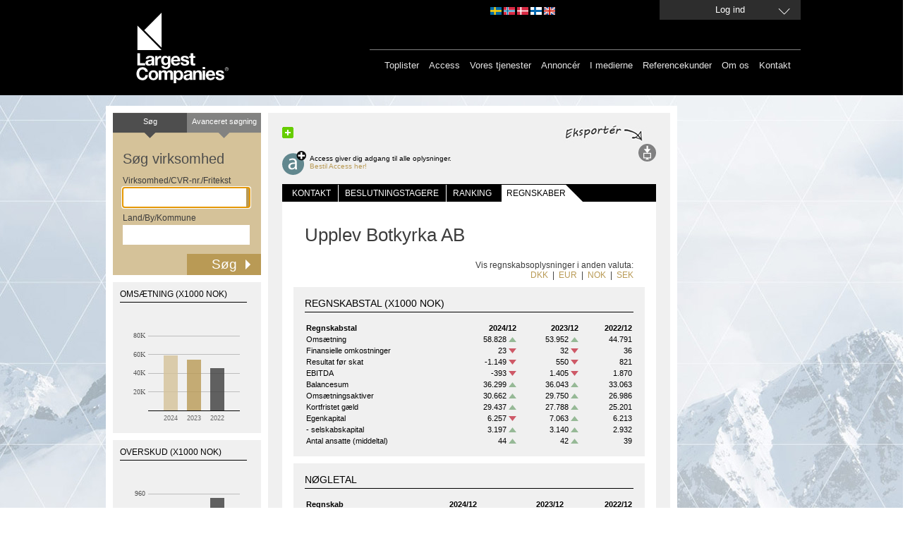

--- FILE ---
content_type: text/html; charset=utf-8
request_url: https://www.largestcompanies.dk/virksomhed/Upplev-Botkyrka-AB-473592/regnskab-og-nogletal?currency=NOK
body_size: 8548
content:
<!DOCTYPE html>
<html>
<head>
    
    <meta charset="utf-8" />
    <meta name="format-detection" content="telephone=no" />
    <meta name="viewport" content="width=device-width, initial-scale=1.0" />
    <link rel="shortcut icon" href="/favicon.ico?v=2" type="image/x-icon" />
    <link rel="apple-touch-icon" href="/Content/Images/Logo/apple-touch-icon-60x60_lc.png">
    <link rel="apple-touch-icon" sizes="76x76" href="/Content/Images/Logo/apple-touch-icon-76x76_lc.png">
    <link rel="apple-touch-icon" sizes="120x120" href="/Content/Images/Logo/apple-touch-icon-120x120_lc.png">
    <link rel="apple-touch-icon" sizes="152x152" href="/Content/Images/Logo/apple-touch-icon-152x152_lc.png">
    <link rel="alternate" href="http://www.largestcompanies.se" hreflang="sv-SE" />
    <link rel="alternate" href="http://www.largestcompanies.fi" hreflang="fi-FI" />
    <link rel="alternate" href="http://www.largestcompanies.no" hreflang="nb-NO" />
    <link rel="alternate" href="http://www.largestcompanies.dk" hreflang="da-DK" />
    <link rel="alternate" href="http://www.largestcompanies.com" hreflang="en-GB" />
    <title>Upplev Botkyrka AB - Detaljeret information - Largestcompanies</title>
        <meta name="Description" content="Upplev Botkyrka AB - Andre forlystelser og fritidsaktiviteter" />
        <link href="/Content/css?v=GFbe6MIyOZFzSzZVhCHnV6P52-CEz3ndmQVjAfb3G8Y1" rel="stylesheet"/>

    <link href="/Content/startPage?v=ihOcUVfoJc9iN58NXs6Ep2jFcfdfU1eYHSnC1kCQvWM1" rel="stylesheet"/>

    <link href="/bundles/jquery-ui?v=sCgS2FnOY31aT_-OJpFgY8M_Lv2ytbqHfxY97Jen4A01" rel="stylesheet"/>

    
    <link href="/Content/CompanyDetail.css?v=2" rel="stylesheet" type="text/css" />

    <link href="/Content/newsflash.css" rel="stylesheet" type="text/css" />
    <link href="/Content/errorflash.css" rel="stylesheet" type="text/css" />
    <script src="https://cdnjs.cloudflare.com/ajax/libs/json3/3.2.5/json3.min.js" type="text/javascript"></script>
    <script src="/bundles/modernizr?v=inCVuEFe6J4Q07A0AcRsbJic_UE5MwpRMNGcOtk94TE1"></script>

    <script src="/bundles/jquery?v=rYaYAm3Qk7jTPf5-g-9rfW-e8F-TxnKnebXiKepZy8w1"></script>

    <script src="/bundles/jqueryui?v=nmuMA-O4C0zphhL2ApoyudBi4v4VCXr0cCFlFmBK2eU1"></script>

    <script src="/bundles/jqueryval?v=dt3XaqpEn4rFA9MkDy2QmR-5tTdUVpSHTuOr3x-Sw981"></script>

    <script src="/bundles/scripts?v=qJDwyMFEU-2cLZ1fDmURodNfhO76GGK-TavVwTMwzqw1"></script>

    <script src="/bundles/simpleSearch?v=oMis-5D7XHhNXDV5qrxE22NoccTbAMKyvYKdSm7Fh2M1"></script>

    <script src="/bundles/videocvr?v=Cu7qDAXgeN9zYj8_lLgd3Vmkm-I0XDn-PJnO33p-WM41"></script>

    


    <script type="text/javascript">
       // Google Analytics script
    (function (i, s, o, g, r, a, m) {
        i['GoogleAnalyticsObject'] = r; i[r] = i[r] || function () {
            (i[r].q = i[r].q || []).push(arguments)
        }, i[r].l = 1 * new Date(); a = s.createElement(o),
        m = s.getElementsByTagName(o)[0]; a.async = 1; a.src = g; m.parentNode.insertBefore(a, m)
    })(window, document, 'script', '//www.google-analytics.com/analytics.js', 'ga');

    ga('create', 'UA-16248576-1', 'auto', { 'allowLinker': true, 'legacyCookieDomain': 'www.largestcompanies.dk' });
    ga('require', 'displayfeatures');
    ga('require', 'linkid', 'linkid.js');
    ga('require', 'linker');
    ga('linker:autoLink', ['www.largestcompanies.com', 'www.largestcompanies.fi', 'www.largestcompanies.dk', 'www.largestcompanies.no']);
        ga('send', 'pageview');
</script>

    <script language="javascript" type="text/javascript">
        $(document).ready(function() {
            var banners = {};
            var adPageId = 93;
            


            $.ajax({
                    url: "/Ads/GetBannersForPage",
                contentType: "application/json; charset=utf-8",
                type: "POST",
                dataType: "json",
                cache: false,
                data: JSON.stringify({
                        adPageId: 'B93'
                }),
                success:function(result) {

                        banners = result;
                        var logBanners = $.map(banners, function (banner, index) { return {
                                AdId: banner.AdId
                        }});
                        var logContainser = { AdPageId: adPageId, Banners: logBanners };
                    //Visa topBanner
                    DisplayTopBanner('/Ads/TopBanner', banners,9,adPageId);
                    //Visa högerBanners
                    DisplayRightBanners('/Ads/RightBanners',banners,adPageId);
                    //Visa träfflisteBanners
                    DisplayHitListBannerBig('/Ads/HitListBannerBig',banners,97,adPageId);
                    DisplayHitListBanner('/Ads/HitListBanner',banners,99,adPageId);

                    DisplayInterstitial('/Ads/Interstitial',banners,33,adPageId);

                    //Logga visningar i google analytics
                    ga('send', 'event', 'Banner', 'View', JSON.stringify(logContainser), 1, { 'nonInteraction': 1 });
                }
                //                ,error: function(xhr, status, error) {
                //                    alert(xhr.status + " " + error);
                //                }
            });
        });
        
    </script>
    </head>
<body>
    <header>
<div id="headerWrapper">
    <div id="headerCenter">

        
        <a href="/">
            <img src="/Content/Images/Logo/LC_logo.svg" class="headerLogo" alt="Largest Companies ©" />
        </a>
        <div id="topMenu">
            

            <div id="domainLinkContainer">
                <a id="domainLinkSwe" class="domainLink" href="http://www.largestcompanies.se" rel="nofollow"></a>
                <a id="domainLinkNor" class="domainLink" href="http://www.largestcompanies.no" rel="nofollow"></a>
                <a id="domainLinkDan" class="domainLink" href="http://www.largestcompanies.dk" rel="nofollow"></a>
                <a id="domainLinkFin" class="domainLink" href="http://www.largestcompanies.fi" rel="nofollow"></a>
                <a id="domainLinkEng" class="domainLink" href="http://www.largestcompanies.com" rel="nofollow"></a>
            </div>
                            <a id="btnLogin" class="button fancybox fancybox.ajax" href="/Account/Login?returnUrl=%2Fvirksomhed%2FUpplev-Botkyrka-AB-473592%2Fregnskab-og-nogletal">
                    <span>Log ind</span>
                </a>
        </div>
        <div id="menu">
            
            <nav id="mainMenu">
                <ul class="menu">
                    <li>
                        <a href="/toplister">Toplister</a>
                    </li>
                    <li>
                        <a href="/access">Access</a>
                    </li>
                    <li>
                        <a href="/vores-tjenester">Vores tjenester</a>
                    </li>
                    
                    <li>
                        <a href="/annoncer">Annoncér</a>
                    </li>
                    <li>
                        <a href="/largestcompanies-i-medierne-2017">I medierne</a>
                    </li>
                    <li>
                        <a href="/referencekunder">Referencekunder</a>
                    </li>
                    <li>
                        <a href="/om-os">Om os</a>
                    </li>
                    <li>
                        <a href="/kontakt-os">Kontakt</a>
                    </li>
                </ul>
            </nav>
        </div>
    </div>

</div>
    </header>
    <div id="main">
            <div id="topBannerContainer">
                <div id="topBannerContainer" class="bannerLoggedOut">
                </div>
            </div>
        <div id="mainContent" class="">


                    <div class="leftContainer">
                        <div class="innerLeftContainer">


<form action="/sog" class="small" id="simpleSearch" method="get" onsubmit="return validateForm();">    <div class="searchTop left">Søg</div>
    <a class="searchTop right" href="/avanceret-sogning"><span>Avanceret søgning</span></a>
    <h2>Søg virksomhed</h2>
    <span>Virksomhed/CVR-nr./Fritekst</span>
    <input id="what" name="hvad" type="text" value="" class="ui-autocomplete-input" autocomplete="off">    <span>Land/By/Kommune</span>
    <input id="where" name="hvor" type="text" value="" class="ui-autocomplete-input" autocomplete="off">    <input type="submit" value="Søg" onclick="if (validateForm()) { cleanForm(this);}">
</form>

<div id="chartContainer">
    
        <div class="chartbox">
            <h2>OMS&#198;TNING (x1000 NOK)</h2>
            <div id="omschart"></div>
        </div>
   
        <div class="chartbox">
            <h2>OVERSKUD (x1000 NOK)</h2>
            <div id="reschart"></div>
        </div>

        <div class="chartbox">
            <h2>ANSATTE</h2>
            <div id="anschart"></div>
        </div>
    
</div>                            
                        </div>
                    </div>
            <div class="defaultContentView">
<div class='addthis-wrapper ' id=>
    <div class='addthis_toolbox addthis_default_style'>
        <a class='addthis_button_facebook'></a>
        <a class='addthis_button_twitter'></a>
        <a class='addthis_button_linkedin'></a>
        <a class='addthis_button_email'></a>
        <a class='addthis_button_compact'>
            <img src='/Content/Images/MenuButtons/sm-plus.png' width='16' height='16' border='0' alt='Share' />
        </a>
        <a class='addthis_button_google_plusone' g:plusone:count='false'></a>
    </div>
    <script type='text/javascript'>
        var addthis_config = { 'data_track_clickback': true };
    </script>
    <script type='text/javascript' src='https://s7.addthis.com/js/250/addthis_widget.js#pubid=ra-4de360521e6898e2'></script>
</div>    <div id="menuButtons">
            <img id="exportTips" src=/Content/Images/exportera_dk.jpg />
                    <div id="access">
                <a href="/AccessForm" alt="Access giver dig adgang til alle oplysninger."><div id="icon"></div></a>
                <div id="text"> Access giver dig adgang til alle oplysninger.<br /><a href="/AccessForm" alt="Access giver dig adgang til alle oplysninger.">Bestil Access her!</a></div>
            </div>
        <div id="options">
                        
                            <div>
                    <a id="exportSearchList" onclick="exportPage(270,false); return false;" title="Eksport" href="#">
                        <img id="loadingExportWindow" src="/Content/Images/Transparent_big_white.gif" alt="loadingImage"/>
                        <img alt="Eksport" src="/Content/Images/MenuButtons/export.svg" id="exportImg" />
                    </a>
                </div>
        </div>
    </div>

                
    

                <div class="innerWhiteContent">
                    

<script type="text/javascript">

    // javscript-variabler för grafscript

    var bokslutsperiod1 = "202412";
    var bokslutsperiod2 = "202312";
    var bokslutsperiod3 = "202212";
    var bokslutsperiod4 = "202112";
    var bokslutsperiod5 = "202012";

    var bokslut1 = ""; if (bokslutsperiod1 != null && bokslutsperiod1.length > 4) { bokslut1 = bokslutsperiod1.substring(0,4); }
    var bokslut2 = ""; if (bokslutsperiod2 != null && bokslutsperiod2.length > 4) { bokslut2 = bokslutsperiod2.substring(0,4); }
    var bokslut3 = ""; if (bokslutsperiod3 != null && bokslutsperiod3.length > 4) { bokslut3 = bokslutsperiod3.substring(0,4); }
    var bokslut4 = ""; if (bokslutsperiod4 != null && bokslutsperiod4.length > 4) { bokslut4 = bokslutsperiod4.substring(0,4); }
    //var bokslut5 = ""; if (bokslutsperiod5 != null && bokslutsperiod5.length > 4) { bokslut5 = bokslutsperiod5.substring(0,4); }

    var oms1 = "58828";
    var oms2 = "53952";
    var oms3 = "44791";
    // Alternativa företagstyper
    if ("0" == '1') {
        oms1 = "";
        oms2 = "";
        oms3 = "";
    }
    if ("0" == '2') { oms1 = ""; oms2 = ""; oms3 = ""; }
    if ("0" == '3') { oms1 = ""; oms2 = ""; oms3 = ""; }
    if ("0" == '4') { oms1 = null;oms2 = null;oms3 = null;}
    if ("0" == '5') { oms1 = null;oms2 = null;oms3 = null; }

    var oms_prc_change1 = "7";
    var oms_prc_change2 = "12";
    var oms_prc_change3 = "3";
    var oms_prc_change4 = "-1";

    var ans1 = "44";
    var ans2 = "42";
    var ans3 = "39";

    var anst_prc_change1 = "5";
    var anst_prc_change2 = "8";
    var anst_prc_change3 = "5";
    var anst_prc_change4 = "-10";

    var res1 = "-1149";
    var res2 = "550";
    var res3 = "821";

    var res_prc_change1 = "-305";
    var res_prc_change2 = "-37";
    var res_prc_change3 = "-28";
    var res_prc_change4 = "12";

    var ftgnr = 473592;
    var orgnr = "556767-7876";
    var jurnamn = null;
    var industryTabCode = "B93";
    var countryCode = "SE";

    var currency = "NOK";

</script>

<input type="hidden" id="exportModel" value="{&quot;ResultCount&quot;:1,&quot;CompanyId&quot;:473592,&quot;DecisionMakerInformation&quot;:{&quot;SOEmailCount&quot;:0,&quot;VDEmailCount&quot;:0,&quot;MCEmailCount&quot;:0,&quot;ECEmailCount&quot;:0,&quot;TCEmailCount&quot;:0,&quot;ICEmailCount&quot;:0,&quot;PCEmailCount&quot;:0,&quot;ITEmailCount&quot;:0,&quot;FCEmailCount&quot;:0,&quot;ProdCEmailCount&quot;:0,&quot;InfoCEmailCount&quot;:0,&quot;UniqueEmailCount&quot;:0,&quot;SOCount&quot;:0,&quot;VDCount&quot;:0,&quot;MCCount&quot;:0,&quot;ECCount&quot;:0,&quot;TCCount&quot;:0,&quot;ICCount&quot;:0,&quot;PCCount&quot;:0,&quot;ITCount&quot;:0,&quot;FCCount&quot;:0,&quot;ProdCCount&quot;:0,&quot;InfoCCount&quot;:0,&quot;EmailCount&quot;:0,&quot;UniqueNameCount&quot;:0}}" />
<div id="companyTabs">
    <div id="sections">
        <ul>
            <li class="first">
                <a class="" href="/virksomhed/Upplev-Botkyrka-AB-473592">Kontakt</a>
                
            </li>
            <li>
                <div class=" space"></div>
            </li>
            <li>
                <a class="" href="/virksomhed/Upplev-Botkyrka-AB-473592/beslutningstagere">Beslutningstagere</a>
                
            </li>
            <li>
                <div class=" space "></div>
            </li>
            <li>
                <a class="" href="/virksomhed/Upplev-Botkyrka-AB-473592/ranking">Ranking</a>
                
            </li>
            <li>
                <div class=" "></div>
            </li>
            <li>
                <a class="selected" href="/virksomhed/Upplev-Botkyrka-AB-473592/regnskab-og-nogletal">regnskaber</a>
                
            </li>
            <li>
                <div class="rfin "></div>
            </li>
        </ul>
    </div>
</div>
<div id="company">

    <h1>Upplev Botkyrka AB</h1>



<div id="currencyLinks">
    <div>Vis regnskabsoplysninger i anden valuta:</div>

    <a class="selected" href="/virksomhed/Upplev-Botkyrka-AB-473592/regnskab-og-nogletal?currency=DKK">DKK</a>
    &nbsp;|&nbsp;
    <a class="selected" href="/virksomhed/Upplev-Botkyrka-AB-473592/regnskab-og-nogletal?currency=EUR">EUR</a>
    &nbsp;|&nbsp;
    <a class="selected" href="/virksomhed/Upplev-Botkyrka-AB-473592/regnskab-og-nogletal?currency=NOK">NOK</a>
    &nbsp;|&nbsp;
    <a class="selected" href="/virksomhed/Upplev-Botkyrka-AB-473592/regnskab-og-nogletal?currency=SEK">SEK</a>
</div>
<div id="fiscalData" class="platta">

    
    <h3>Regnskabstal  (x1000 NOK)</h3>

    <table id="fiscalTable">

        <tr>
            <th class="ledtext"></th>
            <th class="data"></th>
            <th class="data"></th>
            <th class="data"></th>
        </tr>
        <tr>
            <td class="ledtext">
                <strong>Regnskabstal </strong>
            </td>
            <td class="data">
                <strong>2024/12 </strong>
            </td>
            <td class="data">
                <strong>2023/12 </strong>
            </td>
            <td class="data">
                <strong>2022/12 </strong>
            </td>
        </tr>

    <tr>
        <td class="ledtext">
            Oms&#230;tning
        </td>
        <td class="data">
            58.828
                     <img alt="Less Arrow" src="/Content/Images/toplist/upp_mindre2.svg" />
        </td>
        <td class="data">
            53.952
                    <img alt="Less Arrow" src="/Content/Images/toplist/upp_mindre2.svg" />
        </td>
        <td class="data">
            44.791
        </td>
    </tr>
    <tr>
        <td class="ledtext">
            Finansielle omkostninger
        </td>
        <td class="data">
            23
                    <img alt="More Arrow" src="/Content/Images/toplist/upp_mindre2_rod.svg" />
        </td>
        <td class="data">
            32
                    <img alt="More Arrow" src="/Content/Images/toplist/upp_mindre2_rod.svg" />
        </td>
        <td class="data">
            36
        </td>
    </tr>    <tr>
        <td class="ledtext">
            Resultat f&#248;r skat
        </td>
        <td class="data">
            -1.149
                    <img alt="More Arrow" src="/Content/Images/toplist/upp_mindre2_rod.svg" />
        </td>
        <td class="data">
            550
                    <img alt="More Arrow" src="/Content/Images/toplist/upp_mindre2_rod.svg" />
        </td>
        <td class="data">
            821
        </td>
    </tr>    <tr>
        <td class="ledtext">
            EBITDA
        </td>
        <td class="data">
            -393
                    <img alt="More Arrow" src="/Content/Images/toplist/upp_mindre2_rod.svg" />
        </td>
        <td class="data">
            1.405
                    <img alt="More Arrow" src="/Content/Images/toplist/upp_mindre2_rod.svg" />
        </td>
        <td class="data">
            1.870
        </td>
    </tr>
    <tr>
        <td class="ledtext">
            Balancesum
        </td>
        <td class="data">
            36.299
                     <img alt="Less Arrow" src="/Content/Images/toplist/upp_mindre2.svg" />
        </td>
        <td class="data">
            36.043
                    <img alt="Less Arrow" src="/Content/Images/toplist/upp_mindre2.svg" />
        </td>
        <td class="data">
            33.063
        </td>
    </tr>    <tr>
        <td class="ledtext">
            Oms&#230;tningsaktiver
        </td>
        <td class="data">
            30.662
                     <img alt="Less Arrow" src="/Content/Images/toplist/upp_mindre2.svg" />
        </td>
        <td class="data">
            29.750
                    <img alt="Less Arrow" src="/Content/Images/toplist/upp_mindre2.svg" />
        </td>
        <td class="data">
            26.986
        </td>
    </tr>    <tr>
        <td class="ledtext">
            Kortfristet g&#230;ld
        </td>
        <td class="data">
            29.437
                     <img alt="Less Arrow" src="/Content/Images/toplist/upp_mindre2.svg" />
        </td>
        <td class="data">
            27.788
                    <img alt="Less Arrow" src="/Content/Images/toplist/upp_mindre2.svg" />
        </td>
        <td class="data">
            25.201
        </td>
    </tr>    <tr>
        <td class="ledtext">
            Egenkapital
        </td>
        <td class="data">
            6.257
                    <img alt="More Arrow" src="/Content/Images/toplist/upp_mindre2_rod.svg" />
        </td>
        <td class="data">
            7.063
                    <img alt="Less Arrow" src="/Content/Images/toplist/upp_mindre2.svg" />
        </td>
        <td class="data">
            6.213
        </td>
    </tr>    <tr>
        <td class="ledtext">
            - selskabskapital
        </td>
        <td class="data">
            3.197
                     <img alt="Less Arrow" src="/Content/Images/toplist/upp_mindre2.svg" />
        </td>
        <td class="data">
            3.140
                    <img alt="Less Arrow" src="/Content/Images/toplist/upp_mindre2.svg" />
        </td>
        <td class="data">
            2.932
        </td>
    </tr>    <tr>
        <td class="ledtext">
            Antal ansatte (middeltal)
        </td>
        <td class="data">
            44
                     <img alt="Less Arrow" src="/Content/Images/toplist/upp_mindre2.svg" />
        </td>
        <td class="data">
            42
                    <img alt="Less Arrow" src="/Content/Images/toplist/upp_mindre2.svg" />
        </td>
        <td class="data">
            39
        </td>
    </tr>


</table>
</div> 



<div id="keyFigures" class="platta">
    
    <h3>N&#248;gletal</h3>

    <table>

        <tr>
            <th class="ledtext"></th>
            <th class="data"></th>
            <th class="data"></th>
            <th class="data"></th>
        </tr>

        <tr>
            <td class="ledtext">
                <strong>Regnskab</strong>
            </td>
            <td class="data">
                <strong>
                    2024/12                 </strong>
            </td>
            <td class="data">
                <strong>
                    2023/12                 </strong>
            </td>
            <td class="data">
                <strong>
                    2022/12                 </strong>
            </td>
        </tr>

    <tr>
        <td class="ledtext">
            Soliditet
        </td>
        <td class="data">
            17,2%
                    <img alt="More Arrow" src="/Content/Images/toplist/upp_mindre2_rod.svg" />
        </td>
        <td class="data">
            19,6%
                    <img alt="Less Arrow" src="/Content/Images/toplist/upp_mindre2.svg" />
        </td>
        <td class="data">
            18,8%
        </td>
    </tr>    <tr>
        <td class="ledtext">
            Oms&#230;tning pr. ansat
        </td>
        <td class="data">
            1.337
                     <img alt="Less Arrow" src="/Content/Images/toplist/upp_mindre2.svg" />
        </td>
        <td class="data">
            1.285
                    <img alt="Less Arrow" src="/Content/Images/toplist/upp_mindre2.svg" />
        </td>
        <td class="data">
            1.148
        </td>
    </tr>    <tr>
        <td class="ledtext">
            Overskud i procent af oms&#230;tning
        </td>
        <td class="data">
            -2,0%
                    <img alt="More Arrow" src="/Content/Images/toplist/upp_mindre2_rod.svg" />
        </td>
        <td class="data">
            1,0%
                    <img alt="More Arrow" src="/Content/Images/toplist/upp_mindre2_rod.svg" />
        </td>
        <td class="data">
            1,8%
        </td>
    </tr>    <tr>
        <td class="ledtext">
            Afkastningsgrad (ROA)
        </td>
        <td class="data">
            -3,1%
                    <img alt="More Arrow" src="/Content/Images/toplist/upp_mindre2_rod.svg" />
        </td>
        <td class="data">
            1,6%
                    <img alt="More Arrow" src="/Content/Images/toplist/upp_mindre2_rod.svg" />
        </td>
        <td class="data">
            2,6%
        </td>
    </tr>    <tr>
        <td class="ledtext">
            Likviditetsgrad
        </td>
        <td class="data">
            104,2%
                    <img alt="More Arrow" src="/Content/Images/toplist/upp_mindre2_rod.svg" />
        </td>
        <td class="data">
            107,1%
                    <img alt="Equal arrow" src="/Content/Images/toplist/upp_transparent.png" />
        </td>
        <td class="data">
            107,1%
        </td>
    </tr>    <tr>
        <td class="ledtext">
            Egenkapitalforrentning (ROE)
        </td>
        <td class="data">
            -18,4%
                    <img alt="More Arrow" src="/Content/Images/toplist/upp_mindre2_rod.svg" />
        </td>
        <td class="data">
            7,8%
                    <img alt="More Arrow" src="/Content/Images/toplist/upp_mindre2_rod.svg" />
        </td>
        <td class="data">
            13,2%
        </td>
    </tr>    <tr>
        <td class="ledtext">
            &#198;ndring oms&#230;tning
        </td>
        <td class="data">
            3.903
                    <img alt="More Arrow" src="/Content/Images/toplist/upp_mindre2_rod.svg" />
        </td>
        <td class="data">
            5.983
                    <img alt="Less Arrow" src="/Content/Images/toplist/upp_mindre2.svg" />
        </td>
        <td class="data">
            1.357
        </td>
    </tr>    <tr>
        <td class="ledtext">
            &#198;ndring oms&#230;tning %
        </td>
        <td class="data">
            7%
                    <img alt="More Arrow" src="/Content/Images/toplist/upp_mindre2_rod.svg" />
        </td>
        <td class="data">
            12%
                    <img alt="Less Arrow" src="/Content/Images/toplist/upp_mindre2.svg" />
        </td>
        <td class="data">
            3%
        </td>
    </tr>    <tr>
        <td class="ledtext">
            &#198;ndring antal ansatte
        </td>
        <td class="data">
            2
                    <img alt="More Arrow" src="/Content/Images/toplist/upp_mindre2_rod.svg" />
        </td>
        <td class="data">
            3
                    <img alt="Less Arrow" src="/Content/Images/toplist/upp_mindre2.svg" />
        </td>
        <td class="data">
            2
        </td>
    </tr>    <tr>
        <td class="ledtext">
            &#198;ndring antal ansatte %
        </td>
        <td class="data">
            5%
                    <img alt="More Arrow" src="/Content/Images/toplist/upp_mindre2_rod.svg" />
        </td>
        <td class="data">
            8%
                    <img alt="Less Arrow" src="/Content/Images/toplist/upp_mindre2.svg" />
        </td>
        <td class="data">
            5%
        </td>
    </tr>
    </table>






</div>






<div id="keyFigures" class="platta">
    
    <h3>Samlet v&#230;rdi af den offentlige salg</h3>

    <table>

        <tr>
            <th class="ledtext"></th>
            <th class="data"></th>
            <th class="data"></th>
            <th class="data"></th>
        </tr>

        <tr>
            <td class="ledtext">
                <strong>Regnskab</strong>
            </td>
            <td class="data">
                <strong>
                    2024/12                 </strong>
            </td>
            <td class="data">
                <strong>
                    2023/12                 </strong>
            </td>
            <td class="data">
                <strong>
                    2022/12                 </strong>
            </td>
        </tr>

    <tr>
        <td class="ledtext">
            Samlet v&#230;rdi af den offentlige salg
        </td>
        <td class="data">
            0
                    <img alt="Equal arrow" src="/Content/Images/toplist/upp_transparent.png" />
        </td>
        <td class="data">
            0
                    <img alt="Equal arrow" src="/Content/Images/toplist/upp_transparent.png" />
        </td>
        <td class="data">
            0
        </td>
    </tr>
    </table>






</div>


<div id="fiscalDataInfo">
    <p class="fiscalDataInfo">Regnskabstallene er omregnede til aktuel valuta if&#248;lge kursen pr. regnskabsdato. Kilde for valutakurser: Sveriges Riksbank</p>                                                  
    <p class="fiscalDataInfo">Regnskabsoplysningerne er indhentet direkte fra virksomhederne eller fra <A href="http://www.creditsafe.com" target="new" rel="nofollow">Creditsafe</a>.</p>                                                  
</div>        
</div>
                </div>
            </div>
        </div>
            <div id="rightBannerContainer">
                <div id="rightBannerContainer" class="bannerLoggedOut">
                </div>
            </div>
    </div>
    <footer>
<div id="footerCenter">
    <div>
        <div id="industryRegistersBox" class="footerMargin">
            Alfabetisk liste over
            <h3>Brancheregister</h3>
<a href="/brancheregister/A">A</a><a href="/brancheregister/B">B</a><a href="/brancheregister/C">C</a><a href="/brancheregister/D">D</a><a href="/brancheregister/E">E</a><a href="/brancheregister/F">F</a><a href="/brancheregister/G">G</a><a href="/brancheregister/H">H</a><a href="/brancheregister/I">I</a><a href="/brancheregister/J">J</a><a href="/brancheregister/K">K</a><a href="/brancheregister/L">L</a><a href="/brancheregister/M">M</a><a href="/brancheregister/N">N</a><a href="/brancheregister/O">O</a><a href="/brancheregister/P">P</a><a href="/brancheregister/R">R</a><a href="/brancheregister/S">S</a><a href="/brancheregister/T">T</a><a href="/brancheregister/U">U</a><a href="/brancheregister/V">V</a><a href="/brancheregister/W">W</a><a href="/brancheregister/Y">Y</a><a href="/brancheregister/Z">Z</a><a href="/brancheregister/%C3%86">&#198;</a><a href="/brancheregister/%C3%98">&#216;</a>        </div>
        
        <div>
            
            <div class="footerLeft">
                <img alt="house" src="/Content/Images/house.svg" class="footerPadding"/>
            </div>
            <div class="footerMargin">
                Besøg vores brancheportal<br>
<a target="_blank" href="http://www.nordicnet.dk">www.nordicnet.dk</a><br>
            </div>
            <div id="mailLogo">
                <img alt="email" src="/Content/Images/letter.svg" class="footerPadding"/>
            </div>
            <div class="footerMargin" itemscope itemtype="http://schema.org/Organization">
                <p itemprop="legalName">Nordic Market Data AB</p>
                <p itemprop="address">
                    Rönnvägen
                    1
                </p>
                <p itemprop="location">
                    SE-195 44 Märsta
                </p>
            </div>
            
            
              
        </div>
    </div>
    
    
    <div id="bottomMenu">
        <ul class="menu">
            <li><a href="/cookies">Om cookies </a></li>
            <li><a href="/miljopolitik">Miljøpolitik</a>
            </li>
            <li><a href="/persondataloven"  >Persondataloven </a></li>
            <li><a href="/copyright">&copy; Nordic Market Data AB</a> </li>
            
        </ul>

    </div>
</div>


 
        <a class="fancybox fancybox.ajax" href="/Home/NewsFlash" id="newsflash">newsflash</a>
        <a class="fancybox fancybox.ajax" href="/Home/ErrorFlash" id="errorflash">errorflash</a>
    </footer>
    
    <script src="/Scripts/CompanyDetail/companyDetail.js" language="javascript" type="text/javascript"></script>
    <script src="/Content/FusionCharts/FusionCharts.js" language="javascript" type="text/javascript"></script>
    <script src="/Scripts/CompanyDetail/chartCompanyOms.js" language="javascript" type="text/javascript"></script>
    <script src="/Scripts/CompanyDetail/chartCompanyRes.js" language="javascript" type="text/javascript"></script>
    <script src="/Scripts/CompanyDetail/chartCompanyAns.js" language="javascript" type="text/javascript"></script>

    
    <!-- Googles kod för remarketing-taggen -->
    <script type="text/javascript">
        /* <![CDATA[ */
        var google_conversion_id = 944448945;
        var google_custom_params = window.google_tag_params;
        var google_remarketing_only = true;
        /* ]]> */
    </script>
    <div style="display:none;">
        <script type="text/javascript" src="//www.googleadservices.com/pagead/conversion.js">
        </script>
    </div>
<noscript>
    <div style="display: inline;">
        <img height="1" width="1" style="border-style: none;" alt="GoogleAds" src="//googleads.g.doubleclick.net/pagead/viewthroughconversion/944448945/?value=0&amp;guid=ON&amp;script=0"/>
    </div>
</noscript>
    <!--JavaScript Tag // Tag for network 868: AdProfit // Website: Largestcompanies // Page: Front // Placement: 780x600 Interstitial (5197123) // created at: Jan 18, 2016 11:15:02 AM-->
    <script language="javascript">
<!--
        if (window.adgroupid == undefined) {
            window.adgroupid = Math.round(Math.random() * 1000);
        }

        postscribe($("footer"), '<scr' + 'ipt language="javascript1.1" src="http://adserver.adtech.de/addyn|3.0|868|5197123|0|4583|ADTECH;loc=100;target=_blank;grp=' + window.adgroupid + ';misc=' + new Date().getTime() + ';rdclick="></scri' + 'pt>');
//-->
    </script>
    <noscript><a href="http://adserver.adtech.de/adlink|3.0|868|5197123|0|4583|ADTECH;loc=300;rdclick=" target="_blank"><img src="http://adserver.adtech.de/adserv|3.0|868|5197123|0|4583|ADTECH;loc=300" border="0" width="780" height="600"></a></noscript>
    <!-- End of JavaScript Tag -->
</body>
</html>


--- FILE ---
content_type: text/html; charset=utf-8
request_url: https://www.largestcompanies.dk/CompanyDetail/ChartOMS
body_size: 1048
content:
<!-- <div id="chart_oms" style="width: 400px; height: 300px"></div> -->
<div id="chart_oms" style="width: 190px; height: 180px"></div>

<script language="javascript" type="text/javascript">
    FusionCharts.setCurrentRenderer('javascript');

    //var chartTest = new FusionCharts("Column2D", "chartoms", "100%", "100%", "0");    
    var chartTurnover = new FusionCharts("Column2D", "chartoms", "190px", "180px", "0", "1", "#f0f0f0");    
    chartTurnover.setJSONData({"chart":{"xAxisName": "","yAxisName": "","numberPrefix": "","showAlternateHGridColor": "0","showBorder": "0","plotGradientColor": "","canvasBgColor": "F0F0F0","canvasBgAlpha": "100","bgAlpha": "100","bgColor": "F0F0F0","plotFillAlpha": "0","canvasBorderThickness": "0","plotBorderThickness": "0","showvalues": "0","zeroPlaneIsDashed": "0","showZeroPlaneValue": "0","zeroPlaneColor": "#000000","zeroPlaneThickness": "1","zeroPlaneThickness": "1","yAxisMaxValue": "100000","yAxisMinValue": "0","setAdaptiveYMin": "0","showLimits": "0","maxColWidth": "16","divLineIsDashed": "0","labelPadding": "5","plotSpacePercent": "40","chartLeftMargin": "10","chartRightMargin": "10","canvasLeftMargin": "50","yAxisValueDecimals": "1","decimals": "1","canvasPadding": "15", "adjustDiv": "0","zeroPlaneThickness": "1","showPlotBorder": "0","thousandseparator": " ","numberSuffix": "",},"data":[{ "label": "2024", "value": "58828", "color": "#D5c299", "alpha": "80" , "toolText": "58.828"},{ "label": "2023", "value": "53952", "color": "#b99a55", "alpha": "80" , "toolText": "53.952"},{ "label": "2022", "value": "44791", "color": "#3c3c3c", "alpha": "80" , "toolText": "44.791"}], "trendlines": [ { "line": [ { "startvalue": "0", "color": "000000", "displayvalue": " ", "thickness": "1" } ] } ], "styles": { "definition": [ { "name": "myLabelsFont", "type": "font", "font": "Arial", "size": "9", "color": "666666", "bold": "0", "underline": "0" } ], "application": [ { "toobject": "DataLabels", "styles": "myLabelsFont" } ] }});
    chartTurnover.render("chart_oms");
</script>



--- FILE ---
content_type: text/html; charset=utf-8
request_url: https://www.largestcompanies.dk/CompanyDetail/ChartRES
body_size: 1015
content:
<!-- <div id="chart_res" style="width: 400px; height: 300px;"></div> -->
<div id="chart_res" style="width: 190px; height: 180px;"></div>

<script language="javascript" type="text/javascript">
    FusionCharts.setCurrentRenderer('javascript');

    var chartResult = new FusionCharts("Column2D", "chartres", "190px", "180px", "0", "1", "#f0f0f0");    
    chartResult.setJSONData({"chart":{"xAxisName": "","yAxisName": "","numberPrefix": "","showAlternateHGridColor": "0","showBorder": "0","plotGradientColor": "","canvasBgColor": "F0F0F0","canvasBgAlpha": "100","bgAlpha": "100","bgColor": "F0F0F0","plotFillAlpha": "0","canvasBorderThickness": "0","plotBorderThickness": "0","showvalues": "0","zeroPlaneIsDashed": "0","showZeroPlaneValue": "0","zeroPlaneColor": "#000000","zeroPlaneThickness": "1","zeroPlaneThickness": "1","yAxisMaxValue": "1500","yAxisMinValue": "0","setAdaptiveYMin": "0","showLimits": "0","maxColWidth": "16","divLineIsDashed": "0","labelPadding": "5","plotSpacePercent": "40","chartLeftMargin": "10","chartRightMargin": "10","canvasLeftMargin": "50","yAxisValueDecimals": "1","decimals": "1","canvasPadding": "15", "adjustDiv": "0","zeroPlaneThickness": "1","showPlotBorder": "0","thousandseparator": " ","numberSuffix": "",},"data":[{ "label": "2024", "value": "-1149", "color": "#D5c299", "alpha": "80" , "toolText": "-1.149"},{ "label": "2023", "value": "550", "color": "#b99a55", "alpha": "80" , "toolText": "550"},{ "label": "2022", "value": "821", "color": "#3c3c3c", "alpha": "80" , "toolText": "821"}], "trendlines": [ { "line": [ { "startvalue": "0", "color": "000000", "displayvalue": " ", "thickness": "1" } ] } ], "styles": { "definition": [ { "name": "myLabelsFont", "type": "font", "font": "Arial", "size": "9", "color": "666666", "bold": "0", "underline": "0" } ], "application": [ { "toobject": "DataLabels", "styles": "myLabelsFont" } ] }});
    chartResult.render("chart_res");
</script>




--- FILE ---
content_type: text/html; charset=utf-8
request_url: https://www.largestcompanies.dk/CompanyDetail/ChartANS
body_size: 1007
content:
<!-- <div id="chart_ans" style="width: 400px; height: 300px;"></div> -->
<div id="chart_ans" style="width: 190px; height: 180px;"></div>

<script language="javascript" type="text/javascript">
    FusionCharts.setCurrentRenderer('javascript');

    var chartEmployees = new FusionCharts("Column2D", "chartans", "190px", "180px", "0", "1", "#f0f0f0");    
    chartEmployees.setJSONData({"chart":{"xAxisName": "","yAxisName": "","numberPrefix": "","showAlternateHGridColor": "0","showBorder": "0","plotGradientColor": "","canvasBgColor": "F0F0F0","canvasBgAlpha": "100","bgAlpha": "100","bgColor": "F0F0F0","plotFillAlpha": "0","canvasBorderThickness": "0","plotBorderThickness": "0","showvalues": "0","zeroPlaneIsDashed": "0","showZeroPlaneValue": "0","zeroPlaneColor": "#000000","zeroPlaneThickness": "1","zeroPlaneThickness": "1","yAxisMaxValue": "60","yAxisMinValue": "0","setAdaptiveYMin": "0","showLimits": "0","maxColWidth": "16","divLineIsDashed": "0","labelPadding": "5","plotSpacePercent": "40","chartLeftMargin": "10","chartRightMargin": "10","canvasLeftMargin": "50","yAxisValueDecimals": "1","decimals": "1","canvasPadding": "15", "adjustDiv": "0","zeroPlaneThickness": "1","showPlotBorder": "0","thousandseparator": " ","numberSuffix": "",},"data":[{ "label": "2024", "value": "44", "color": "#D5c299", "alpha": "80" , "toolText": "44"},{ "label": "2023", "value": "42", "color": "#b99a55", "alpha": "80" , "toolText": "42"},{ "label": "2022", "value": "39", "color": "#3c3c3c", "alpha": "80" , "toolText": "39"}], "trendlines": [ { "line": [ { "startvalue": "0", "color": "000000", "displayvalue": " ", "thickness": "1" } ] } ], "styles": { "definition": [ { "name": "myLabelsFont", "type": "font", "font": "Arial", "size": "9", "color": "666666", "bold": "0", "underline": "0" } ], "application": [ { "toobject": "DataLabels", "styles": "myLabelsFont" } ] }});
    chartEmployees.render("chart_ans");
</script>




--- FILE ---
content_type: image/svg+xml
request_url: https://www.largestcompanies.dk/Content/Images/flags/FIN.svg
body_size: 739
content:
<?xml version="1.0" encoding="utf-8"?>
<!-- Generator: Adobe Illustrator 17.0.1, SVG Export Plug-In . SVG Version: 6.00 Build 0)  -->
<!DOCTYPE svg PUBLIC "-//W3C//DTD SVG 1.1//EN" "http://www.w3.org/Graphics/SVG/1.1/DTD/svg11.dtd">
<svg version="1.1" id="Lager_1" xmlns="http://www.w3.org/2000/svg" xmlns:xlink="http://www.w3.org/1999/xlink" x="0px" y="0px"
	 width="16.424px" height="11px" viewBox="0 0 16.424 11" enable-background="new 0 0 16.424 11" xml:space="preserve">
<g>
	<rect x="0" y="0" fill="#FFFFFF" width="16.424" height="11"/>
	<polygon fill="#0768AF" points="16.424,4.011 8.047,4.011 8.047,0 5.072,0 5.072,4.011 0,4.011 0,6.987 5.072,6.987 5.072,10.999 
		8.047,10.999 8.047,6.987 16.424,6.987 	"/>
</g>
</svg>


--- FILE ---
content_type: text/plain
request_url: https://www.google-analytics.com/j/collect?v=1&_v=j102&a=96343319&t=pageview&_s=1&dl=https%3A%2F%2Fwww.largestcompanies.dk%2Fvirksomhed%2FUpplev-Botkyrka-AB-473592%2Fregnskab-og-nogletal%3Fcurrency%3DNOK&ul=en-us%40posix&dt=Upplev%20Botkyrka%20AB%20-%20Detaljeret%20information%20-%20Largestcompanies&sr=1280x720&vp=1280x720&_u=KGBAiEAjBAAAACAAI~&jid=1322400165&gjid=954181685&cid=308576303.1769250731&tid=UA-16248576-1&_gid=474774212.1769250731&_slc=1&z=62893390
body_size: -452
content:
2,cG-1DX5ND7F9Z